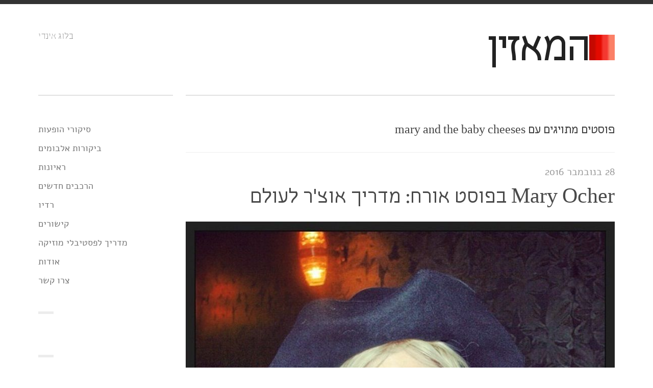

--- FILE ---
content_type: text/html; charset=utf-8
request_url: https://www.listener.co.il/posts/tag/mary-and-the-baby-cheeses/
body_size: 16414
content:
<!DOCTYPE html><html xmlns="https://www.w3.org/1999/xhtml" dir="rtl" lang="he-IL"><head><title>mary and the baby cheeses - המאזין - בלוג אינדי</title><meta http-equiv="Content-Type" content="text/html; charset=UTF-8"><meta name="viewport" content="width=device-width,initial-scale=1,maximum-scale=1"><meta name="google-site-verification" content="SBpfYd2bVlZFTR5uEoyJ8roecMkN_bLTpyqjJ2TH4xU"><meta property="fb:admins" content="298400039"><meta property="fb:app_id" content="1623923791186331"><link rel="alternate" type="application/rss+xml" title="המאזין RSS Feed" href="/feed/"><link rel="pingback" href="/xmlrpc.php"><link rel="stylesheet" href="/wp-content/cache/minify/43053.css" media="all"><meta name="robots" content="index, follow, max-image-preview:large, max-snippet:-1, max-video-preview:-1"><link rel="canonical" href="/posts/tag/mary-and-the-baby-cheeses/"><meta property="og:locale" content="he_IL"><meta property="og:type" content="article"><meta property="og:title" content="ארכיון mary and the baby cheeses | המאזין"><meta property="og:url" content="/posts/tag/mary-and-the-baby-cheeses/"><meta property="og:site_name" content="המאזין"><meta name="twitter:card" content="summary_large_image"><script type="application/ld+json" class="yoast-schema-graph">{"@context":"https://schema.org","@graph":[{"@type":"CollectionPage","@id":"/posts/tag/mary-and-the-baby-cheeses/","url":"/posts/tag/mary-and-the-baby-cheeses/","name":"ארכיון mary and the baby cheeses | המאזין","isPartOf":{"@id":"/#website"},"primaryImageOfPage":{"@id":"/posts/tag/mary-and-the-baby-cheeses/#primaryimage"},"image":{"@id":"/posts/tag/mary-and-the-baby-cheeses/#primaryimage"},"thumbnailUrl":"/wp-content/uploads/2016/11/mary-ocher.jpg","breadcrumb":{"@id":"/posts/tag/mary-and-the-baby-cheeses/#breadcrumb"},"inLanguage":"he-IL"},{"@type":"ImageObject","inLanguage":"he-IL","@id":"/posts/tag/mary-and-the-baby-cheeses/#primaryimage","url":"/wp-content/uploads/2016/11/mary-ocher.jpg","contentUrl":"/wp-content/uploads/2016/11/mary-ocher.jpg","width":850,"height":850},{"@type":"BreadcrumbList","@id":"/posts/tag/mary-and-the-baby-cheeses/#breadcrumb","itemListElement":[{"@type":"ListItem","position":1,"name":"דף הבית","item":"/"},{"@type":"ListItem","position":2,"name":"mary and the baby cheeses"}]},{"@type":"WebSite","@id":"/#website","url":"/","name":"המאזין","description":"בלוג אינדי","publisher":{"@id":"/#/schema/person/ba1b78e3ed726ded558718b4f813dcd1"},"potentialAction":[{"@type":"SearchAction","target":{"@type":"EntryPoint","urlTemplate":"/?s={search_term_string}"},"query-input":"required name=search_term_string"}],"inLanguage":"he-IL"},{"@type":["Person","Organization"],"@id":"/#/schema/person/ba1b78e3ed726ded558718b4f813dcd1","name":"עידו שחם","image":{"@type":"ImageObject","inLanguage":"he-IL","@id":"/#/schema/person/image/","url":"https://1.gravatar.com/avatar/a4e83c079cb9a50db074984364bf7f6f?s=96&d=mm&r=g","contentUrl":"https://1.gravatar.com/avatar/a4e83c079cb9a50db074984364bf7f6f?s=96&d=mm&r=g","caption":"עידו שחם"},"logo":{"@id":"/#/schema/person/image/"},"sameAs":[""]}]}</script><link rel="dns-prefetch" href="//www.googletagmanager.com"><link rel="dns-prefetch" href="//stats.wp.com"><link rel="dns-prefetch" href="//v0.wordpress.com"><link rel="dns-prefetch" href="//jetpack.wordpress.com"><link rel="dns-prefetch" href="//s0.wp.com"><link rel="dns-prefetch" href="//public-api.wordpress.com"><link rel="dns-prefetch" href="//0.gravatar.com"><link rel="dns-prefetch" href="//1.gravatar.com"><link rel="dns-prefetch" href="//2.gravatar.com"><link rel="alternate" type="application/rss+xml" title="המאזין &laquo; פיד‏" href="/feed/"><link rel="alternate" type="application/rss+xml" title="המאזין &laquo; פיד תגובות‏" href="/comments/feed/"><link rel="alternate" type="application/rss+xml" title="המאזין &laquo; פיד מהתגית mary and the baby cheeses" href="/posts/tag/mary-and-the-baby-cheeses/feed/"><script>window._wpemojiSettings={baseUrl:"https://s.w.org/images/core/emoji/15.0.3/72x72/",ext:".png",svgUrl:"https://s.w.org/images/core/emoji/15.0.3/svg/",svgExt:".svg",source:{concatemoji:"/wp-includes/js/wp-emoji-release.min.js?ver=6.5"}},function(o,n){var i,s,e;function c(e){try{var t={supportTests:e,timestamp:(new Date).valueOf()};sessionStorage.setItem(i,JSON.stringify(t))}catch(e){}}function p(e,t,n){e.clearRect(0,0,e.canvas.width,e.canvas.height),e.fillText(t,0,0);var t=new Uint32Array(e.getImageData(0,0,e.canvas.width,e.canvas.height).data),r=(e.clearRect(0,0,e.canvas.width,e.canvas.height),e.fillText(n,0,0),new Uint32Array(e.getImageData(0,0,e.canvas.width,e.canvas.height).data));return t.every(function(e,t){return e===r[t]})}function u(e,t,n){switch(t){case"flag":return!n(e,"🏳️‍⚧️","🏳️​⚧️")&&!n(e,"🇺🇳","🇺​🇳")&&!n(e,"🏴󠁧󠁢󠁥󠁮󠁧󠁿","🏴​󠁧​󠁢​󠁥​󠁮​󠁧​󠁿");case"emoji":return!n(e,"🐦‍⬛","🐦​⬛")}return!1}function f(e,t,n){var r=("undefined"!=typeof WorkerGlobalScope&&self instanceof WorkerGlobalScope?new OffscreenCanvas(300,150):o.createElement("canvas")).getContext("2d",{willReadFrequently:!0}),a=(r.textBaseline="top",r.font="600 32px Arial",{});return e.forEach(function(e){a[e]=t(r,e,n)}),a}function t(e){var t=o.createElement("script");t.src=e,t.defer=!0,o.head.appendChild(t)}"undefined"!=typeof Promise&&(i="wpEmojiSettingsSupports",s=["flag","emoji"],n.supports={everything:!0,everythingExceptFlag:!0},e=new Promise(function(e){o.addEventListener("DOMContentLoaded",e,{once:!0})}),new Promise(function(t){var n=function(){try{var e=JSON.parse(sessionStorage.getItem(i));if("object"==typeof e&&"number"==typeof e.timestamp&&(new Date).valueOf()<e.timestamp+604800&&"object"==typeof e.supportTests)return e.supportTests}catch(e){}return null}();if(!n){if("undefined"!=typeof Worker&&"undefined"!=typeof OffscreenCanvas&&"undefined"!=typeof URL&&URL.createObjectURL&&"undefined"!=typeof Blob)try{var e="postMessage("+f.toString()+"("+[JSON.stringify(s),u.toString(),p.toString()].join(",")+"));",r=new Blob([e],{type:"text/javascript"}),a=new Worker(URL.createObjectURL(r),{name:"wpTestEmojiSupports"});return void(a.onmessage=function(e){c(n=e.data),a.terminate(),t(n)})}catch(e){}c(n=f(s,u,p))}t(n)}).then(function(e){for(var t in e)n.supports[t]=e[t],n.supports.everything=n.supports.everything&&n.supports[t],"flag"!==t&&(n.supports.everythingExceptFlag=n.supports.everythingExceptFlag&&n.supports[t]);n.supports.everythingExceptFlag=n.supports.everythingExceptFlag&&!n.supports.flag,n.DOMReady=!1,n.readyCallback=function(){n.DOMReady=!0}}).then(function(){return e}).then(function(){var e;n.supports.everything||(n.readyCallback(),(e=n.source||{}).concatemoji?t(e.concatemoji):e.wpemoji&&e.twemoji&&(t(e.twemoji),t(e.wpemoji)))}))}((window,document),window._wpemojiSettings)</script><style id="wp-emoji-styles-inline-css">img.emoji,img.wp-smiley{display:inline!important;border:none!important;box-shadow:none!important;height:1em!important;width:1em!important;margin:0 .07em!important;vertical-align:-.1em!important;background:0 0!important;padding:0!important}</style><link rel="stylesheet" href="/wp-content/cache/minify/8efe2.css" media="all"><style id="wp-block-library-inline-css">.has-text-align-justify{text-align:justify}</style><link rel="stylesheet" href="/wp-content/cache/minify/d5ca8.css" media="all"><style id="jetpack-sharing-buttons-style-inline-css">.jetpack-sharing-buttons__services-list{display:flex;flex-direction:row;flex-wrap:wrap;gap:0;list-style-type:none;margin:5px;padding:0}.jetpack-sharing-buttons__services-list.has-small-icon-size{font-size:12px}.jetpack-sharing-buttons__services-list.has-normal-icon-size{font-size:16px}.jetpack-sharing-buttons__services-list.has-large-icon-size{font-size:24px}.jetpack-sharing-buttons__services-list.has-huge-icon-size{font-size:36px}@media print{.jetpack-sharing-buttons__services-list{display:none!important}}.editor-styles-wrapper .wp-block-jetpack-sharing-buttons{gap:0;padding-inline-start:0}ul.jetpack-sharing-buttons__services-list.has-background{padding:1.25em 2.375em}</style><style id="classic-theme-styles-inline-css">/*! This file is auto-generated */.wp-block-button__link{color:#fff;background-color:#32373c;border-radius:9999px;box-shadow:none;text-decoration:none;padding:calc(.667em + 2px) calc(1.333em + 2px);font-size:1.125em}.wp-block-file__button{background:#32373c;color:#fff;text-decoration:none}</style><style id="global-styles-inline-css">body{--wp--preset--color--black:#000;--wp--preset--color--cyan-bluish-gray:#abb8c3;--wp--preset--color--white:#fff;--wp--preset--color--pale-pink:#f78da7;--wp--preset--color--vivid-red:#cf2e2e;--wp--preset--color--luminous-vivid-orange:#ff6900;--wp--preset--color--luminous-vivid-amber:#fcb900;--wp--preset--color--light-green-cyan:#7bdcb5;--wp--preset--color--vivid-green-cyan:#00d084;--wp--preset--color--pale-cyan-blue:#8ed1fc;--wp--preset--color--vivid-cyan-blue:#0693e3;--wp--preset--color--vivid-purple:#9b51e0;--wp--preset--gradient--vivid-cyan-blue-to-vivid-purple:linear-gradient(135deg,rgba(6,147,227,1) 0%,rgb(155,81,224) 100%);--wp--preset--gradient--light-green-cyan-to-vivid-green-cyan:linear-gradient(135deg,rgb(122,220,180) 0%,rgb(0,208,130) 100%);--wp--preset--gradient--luminous-vivid-amber-to-luminous-vivid-orange:linear-gradient(135deg,rgba(252,185,0,1) 0%,rgba(255,105,0,1) 100%);--wp--preset--gradient--luminous-vivid-orange-to-vivid-red:linear-gradient(135deg,rgba(255,105,0,1) 0%,rgb(207,46,46) 100%);--wp--preset--gradient--very-light-gray-to-cyan-bluish-gray:linear-gradient(135deg,rgb(238,238,238) 0%,rgb(169,184,195) 100%);--wp--preset--gradient--cool-to-warm-spectrum:linear-gradient(135deg,rgb(74,234,220) 0%,rgb(151,120,209) 20%,rgb(207,42,186) 40%,rgb(238,44,130) 60%,rgb(251,105,98) 80%,rgb(254,248,76) 100%);--wp--preset--gradient--blush-light-purple:linear-gradient(135deg,rgb(255,206,236) 0%,rgb(152,150,240) 100%);--wp--preset--gradient--blush-bordeaux:linear-gradient(135deg,rgb(254,205,165) 0%,rgb(254,45,45) 50%,rgb(107,0,62) 100%);--wp--preset--gradient--luminous-dusk:linear-gradient(135deg,rgb(255,203,112) 0%,rgb(199,81,192) 50%,rgb(65,88,208) 100%);--wp--preset--gradient--pale-ocean:linear-gradient(135deg,rgb(255,245,203) 0%,rgb(182,227,212) 50%,rgb(51,167,181) 100%);--wp--preset--gradient--electric-grass:linear-gradient(135deg,rgb(202,248,128) 0%,rgb(113,206,126) 100%);--wp--preset--gradient--midnight:linear-gradient(135deg,rgb(2,3,129) 0%,rgb(40,116,252) 100%);--wp--preset--font-size--small:13px;--wp--preset--font-size--medium:20px;--wp--preset--font-size--large:36px;--wp--preset--font-size--x-large:42px;--wp--preset--spacing--20:0.44rem;--wp--preset--spacing--30:0.67rem;--wp--preset--spacing--40:1rem;--wp--preset--spacing--50:1.5rem;--wp--preset--spacing--60:2.25rem;--wp--preset--spacing--70:3.38rem;--wp--preset--spacing--80:5.06rem;--wp--preset--shadow--natural:6px 6px 9px rgba(0, 0, 0, 0.2);--wp--preset--shadow--deep:12px 12px 50px rgba(0, 0, 0, 0.4);--wp--preset--shadow--sharp:6px 6px 0px rgba(0, 0, 0, 0.2);--wp--preset--shadow--outlined:6px 6px 0px -3px rgba(255, 255, 255, 1),6px 6px rgba(0, 0, 0, 1);--wp--preset--shadow--crisp:6px 6px 0px rgba(0, 0, 0, 1)}:where(.is-layout-flex){gap:.5em}:where(.is-layout-grid){gap:.5em}body .is-layout-flow>.alignleft{float:left;margin-inline-start:0;margin-inline-end:2em}body .is-layout-flow>.alignright{float:right;margin-inline-start:2em;margin-inline-end:0}body .is-layout-flow>.aligncenter{margin-left:auto!important;margin-right:auto!important}body .is-layout-constrained>.alignleft{float:left;margin-inline-start:0;margin-inline-end:2em}body .is-layout-constrained>.alignright{float:right;margin-inline-start:2em;margin-inline-end:0}body .is-layout-constrained>.aligncenter{margin-left:auto!important;margin-right:auto!important}body .is-layout-constrained>:where(:not(.alignleft):not(.alignright):not(.alignfull)){max-width:var(--wp--style--global--content-size);margin-left:auto!important;margin-right:auto!important}body .is-layout-constrained>.alignwide{max-width:var(--wp--style--global--wide-size)}body .is-layout-flex{display:flex}body .is-layout-flex{flex-wrap:wrap;align-items:center}body .is-layout-flex>*{margin:0}body .is-layout-grid{display:grid}body .is-layout-grid>*{margin:0}:where(.wp-block-columns.is-layout-flex){gap:2em}:where(.wp-block-columns.is-layout-grid){gap:2em}:where(.wp-block-post-template.is-layout-flex){gap:1.25em}:where(.wp-block-post-template.is-layout-grid){gap:1.25em}.has-black-color{color:var(--wp--preset--color--black)!important}.has-cyan-bluish-gray-color{color:var(--wp--preset--color--cyan-bluish-gray)!important}.has-white-color{color:var(--wp--preset--color--white)!important}.has-pale-pink-color{color:var(--wp--preset--color--pale-pink)!important}.has-vivid-red-color{color:var(--wp--preset--color--vivid-red)!important}.has-luminous-vivid-orange-color{color:var(--wp--preset--color--luminous-vivid-orange)!important}.has-luminous-vivid-amber-color{color:var(--wp--preset--color--luminous-vivid-amber)!important}.has-light-green-cyan-color{color:var(--wp--preset--color--light-green-cyan)!important}.has-vivid-green-cyan-color{color:var(--wp--preset--color--vivid-green-cyan)!important}.has-pale-cyan-blue-color{color:var(--wp--preset--color--pale-cyan-blue)!important}.has-vivid-cyan-blue-color{color:var(--wp--preset--color--vivid-cyan-blue)!important}.has-vivid-purple-color{color:var(--wp--preset--color--vivid-purple)!important}.has-black-background-color{background-color:var(--wp--preset--color--black)!important}.has-cyan-bluish-gray-background-color{background-color:var(--wp--preset--color--cyan-bluish-gray)!important}.has-white-background-color{background-color:var(--wp--preset--color--white)!important}.has-pale-pink-background-color{background-color:var(--wp--preset--color--pale-pink)!important}.has-vivid-red-background-color{background-color:var(--wp--preset--color--vivid-red)!important}.has-luminous-vivid-orange-background-color{background-color:var(--wp--preset--color--luminous-vivid-orange)!important}.has-luminous-vivid-amber-background-color{background-color:var(--wp--preset--color--luminous-vivid-amber)!important}.has-light-green-cyan-background-color{background-color:var(--wp--preset--color--light-green-cyan)!important}.has-vivid-green-cyan-background-color{background-color:var(--wp--preset--color--vivid-green-cyan)!important}.has-pale-cyan-blue-background-color{background-color:var(--wp--preset--color--pale-cyan-blue)!important}.has-vivid-cyan-blue-background-color{background-color:var(--wp--preset--color--vivid-cyan-blue)!important}.has-vivid-purple-background-color{background-color:var(--wp--preset--color--vivid-purple)!important}.has-black-border-color{border-color:var(--wp--preset--color--black)!important}.has-cyan-bluish-gray-border-color{border-color:var(--wp--preset--color--cyan-bluish-gray)!important}.has-white-border-color{border-color:var(--wp--preset--color--white)!important}.has-pale-pink-border-color{border-color:var(--wp--preset--color--pale-pink)!important}.has-vivid-red-border-color{border-color:var(--wp--preset--color--vivid-red)!important}.has-luminous-vivid-orange-border-color{border-color:var(--wp--preset--color--luminous-vivid-orange)!important}.has-luminous-vivid-amber-border-color{border-color:var(--wp--preset--color--luminous-vivid-amber)!important}.has-light-green-cyan-border-color{border-color:var(--wp--preset--color--light-green-cyan)!important}.has-vivid-green-cyan-border-color{border-color:var(--wp--preset--color--vivid-green-cyan)!important}.has-pale-cyan-blue-border-color{border-color:var(--wp--preset--color--pale-cyan-blue)!important}.has-vivid-cyan-blue-border-color{border-color:var(--wp--preset--color--vivid-cyan-blue)!important}.has-vivid-purple-border-color{border-color:var(--wp--preset--color--vivid-purple)!important}.has-vivid-cyan-blue-to-vivid-purple-gradient-background{background:var(--wp--preset--gradient--vivid-cyan-blue-to-vivid-purple)!important}.has-light-green-cyan-to-vivid-green-cyan-gradient-background{background:var(--wp--preset--gradient--light-green-cyan-to-vivid-green-cyan)!important}.has-luminous-vivid-amber-to-luminous-vivid-orange-gradient-background{background:var(--wp--preset--gradient--luminous-vivid-amber-to-luminous-vivid-orange)!important}.has-luminous-vivid-orange-to-vivid-red-gradient-background{background:var(--wp--preset--gradient--luminous-vivid-orange-to-vivid-red)!important}.has-very-light-gray-to-cyan-bluish-gray-gradient-background{background:var(--wp--preset--gradient--very-light-gray-to-cyan-bluish-gray)!important}.has-cool-to-warm-spectrum-gradient-background{background:var(--wp--preset--gradient--cool-to-warm-spectrum)!important}.has-blush-light-purple-gradient-background{background:var(--wp--preset--gradient--blush-light-purple)!important}.has-blush-bordeaux-gradient-background{background:var(--wp--preset--gradient--blush-bordeaux)!important}.has-luminous-dusk-gradient-background{background:var(--wp--preset--gradient--luminous-dusk)!important}.has-pale-ocean-gradient-background{background:var(--wp--preset--gradient--pale-ocean)!important}.has-electric-grass-gradient-background{background:var(--wp--preset--gradient--electric-grass)!important}.has-midnight-gradient-background{background:var(--wp--preset--gradient--midnight)!important}.has-small-font-size{font-size:var(--wp--preset--font-size--small)!important}.has-medium-font-size{font-size:var(--wp--preset--font-size--medium)!important}.has-large-font-size{font-size:var(--wp--preset--font-size--large)!important}.has-x-large-font-size{font-size:var(--wp--preset--font-size--x-large)!important}.wp-block-navigation a:where(:not(.wp-element-button)){color:inherit}:where(.wp-block-post-template.is-layout-flex){gap:1.25em}:where(.wp-block-post-template.is-layout-grid){gap:1.25em}:where(.wp-block-columns.is-layout-flex){gap:2em}:where(.wp-block-columns.is-layout-grid){gap:2em}.wp-block-pullquote{font-size:1.5em;line-height:1.6}</style><link rel="stylesheet" href="/wp-content/cache/minify/ef1e1.css" media="all"><script src="https://code.jquery.com/jquery-3.7.1.min.js" integrity="sha256-/JqT3SQfawRcv/BIHPThkBvs0OEvtFFmqPF/lYI/Cxo=" crossorigin="anonymous"></script><script src="/wp-content/cache/minify/4ad4d.js"></script><script src="https://www.googletagmanager.com/gtag/js?id=GT-WPDXRX8" id="google_gtagjs-js" async></script><script id="google_gtagjs-js-after">function gtag(){dataLayer.push(arguments)}window.dataLayer=window.dataLayer||[],gtag("set","linker",{domains:["www.listener.co.il"]}),gtag("js",new Date),gtag("set","developer_id.dZTNiMT",!0),gtag("config","GT-WPDXRX8")</script><link rel="https://api.w.org/" href="/wp-json/"><link rel="alternate" type="application/json" href="/wp-json/wp/v2/tags/1365"><link rel="EditURI" type="application/rsd+xml" title="RSD" href="/xmlrpc.php?rsd"><meta name="generator" content="WordPress 6.5"><meta name="generator" content="Site Kit by Google 1.123.1"><script>window._wp_rp_static_base_url="https://wprp.zemanta.com/static/",window._wp_rp_wp_ajax_url="/wp-admin/admin-ajax.php",window._wp_rp_plugin_version="3.6.4",window._wp_rp_post_id="6982",window._wp_rp_num_rel_posts="3",window._wp_rp_thumbnails=!0,window._wp_rp_post_title="Mary+Ocher+%D7%91%D7%A4%D7%95%D7%A1%D7%98+%D7%90%D7%95%D7%A8%D7%97%3A+%D7%9E%D7%93%D7%A8%D7%99%D7%9A+%D7%90%D7%95%D7%A6%27%D7%A8+%D7%9C%D7%A2%D7%95%D7%9C%D7%9D",window._wp_rp_post_tags=["%3F%3F%3F%3F+%3F%3F%3F%3F","mary+ocher","%3F%3F%3F%3F+%3F%3F%3F%27%3F","mary+and+the+baby+cheeses","%3F%3F%3F%3F","400","a","312","chees","babi","mari","2007"],window._wp_rp_promoted_content=!0</script><style>.related_post_title{text-align:right}</style><style>img#wpstats{display:none}</style><style>.more-link:hover,.post-tags a:hover,button:hover,input[type=submit]:hover,span.reply-to a:hover{background-color:#f3352d}.entry-meta .icy-meta-data a:hover,.navigation-posts a:hover,.widget a:hover,a,a:hover,footer .copyright a:hover,nav ul a:hover,nav ul li.current-cat a,nav ul li.current-menu-item a,nav ul li.current_page_item a{color:#f3352d}</style><link rel="shortcut icon" href="/wp-content/uploads/2013/03/favicon.png"><style id="wp-custom-css">#wpstats{display:none}</style><!--[if lt IE 9]> <script src=http://html5shim.googlecode.com/svn/trunk/html5.js></script> <![endif]--><!--[if lt IE 9]> <script src=http://css3-mediaqueries-js.googlecode.com/svn/trunk/css3-mediaqueries.js></script> <![endif]--></head><body class="rtl archive tag tag-mary-and-the-baby-cheeses tag-1365 body-content unknown sidebar-right"><div class="icy-menu-trigger-wrapper"><a href="#" class="icy-menu-trigger"><i class="icon-reorder"></i></a></div><div id="wrapper" class="row-fluid"><header class="header container clearfix"><div class="logo span9"><a href="/"><img loading="lazy" src="/wp-content/uploads/2013/03/logo.png" alt="המאזין" title="המאזין"></a><a href="/">המאזין</a></div><div class="site-description span3"><h2>בלוג אינדי</h2><div class="google-translate"></div></div></header><div class="container background row-fluid main-container"><section class="main-content span9"><h3 class="page-title"><span class="the-page-title">פוסטים מתויגים עם mary and the baby cheeses</span></h3><ul class="posts-list"><li class="post-6982 post type-post status-publish format-standard has-post-thumbnail hentry category-1 tag-mary-and-the-baby-cheeses tag-mary-ocher tag-1364 tag-162" id="post-6982"><div class="entry-content span12"><div class="entry-meta-top"><h4 class="date-of-post">28 בנובמבר 2016</h4></div><h1 class="entry-title span12"><a href="/posts/mary-ocher-world-guide/" rel="bookmark" title="לינק לMary Ocher בפוסט אורח: מדריך אוצ'ר&nbsp;לעולם">Mary Ocher בפוסט אורח: מדריך אוצ'ר&nbsp;לעולם</a></h1><div class="post-media wp-caption"><a title="לינק לMary Ocher בפוסט אורח: מדריך אוצ'ר&nbsp;לעולם" href="/posts/mary-ocher-world-guide/"><img loading="lazy" width="850" height="850" src="/wp-content/uploads/2016/11/mary-ocher.jpg" class="attachment-thumbnail-large size-thumbnail-large wp-post-image" alt decoding="async" fetchpriority="high" srcset="/wp-content/uploads/2016/11/mary-ocher.jpg 850w, /wp-content/uploads/2016/11/mary-ocher-150x150.jpg 150w, /wp-content/uploads/2016/11/mary-ocher-300x300.jpg 300w, /wp-content/uploads/2016/11/mary-ocher-768x768.jpg 768w, /wp-content/uploads/2016/11/mary-ocher-75x75.jpg 75w" sizes="(max-width: 850px) 100vw, 850px"></a></div><div class="the-content"><p><strong><a href="https://www.facebook.com/MaryOcherMusic/?fref=ts">מרי אוצ'ר</a> תמיד היתה דמות אניגמטית בסצנת האינדי הישראלית. שמעתי עליה בזכות הלהקה עם השם הגאוני Mary And The Baby Cheeses שעשו מוזיקה אקלקטית ועקמומית ברוח שנות האלפיים. אך מרי עברה לברלין ב-2007, יצאה לקריירת סולו, והספיקה להוציא ארבעה אלבומים (החמישי בדרך) ולהופיע ברחבי תבל. ביום שבת ה-3.12 היא תחזור לתל אביב עם <a href="https://www.facebook.com/events/1772723309645027/">הופעה חינמית באוגנדה</a>, ולכבוד המאורע הזמנו אותה לספר על העולם דרך המשקפיים שלה.</strong></p><p><span class="embed-youtube" style="text-align:center;display:block"><iframe loading="lazy" class="youtube-player" width="900" height="507" src="https://www.youtube.com/embed/gz8-vdOHEAc?version=3&#038;rel=1&#038;showsearch=0&#038;showinfo=1&#038;iv_load_policy=1&#038;fs=1&#038;hl=he-IL&#038;autohide=2&#038;wmode=transparent" allowfullscreen="true" style="border:0" sandbox="allow-scripts allow-same-origin allow-popups allow-presentation allow-popups-to-escape-sandbox"></iframe></span></p><p><span style="font-weight:400">תל אביב היתה בית מגיל ארבע ועד עשרים. ראיתי את הניינטיז ומחצית מהנוטיז חולפים דרך חלונות הראווה של דיזנגוף סנטר, והיום יותר מאי פעם אני מרגישה כמו תיירת בעודי קופצת לביקור. תמיד ידעתי שלא אוכל להישאר. אך לא ידעתי כמה פשוט זה יהיה, במבט חטוף לאחור. עזבתי בהיעדר אמצעים מוחלט ועם ידיעה מעבר לכל ספק שזה הדבר הנכון לעשות. במהלך השנים האחרונות הופעתי בארבע יבשות, אבל לא חזרתי להופיע בישראל. ודומה שהצביון המוזיקלי השתנה לחלוטין: לוקיישנים חדשים, חנויות תקליטים טריות, אני סקרנית לראות מי הקהל, מה הם עושים במשך היום, איך הם משלמים שכר דירה? וכן, להימנע מויכוחים פוליטיים. </span><span style="font-weight:400"><br></span><span style="font-weight:400"><br></span><span style="font-weight:400">פרט ללטיפת האגו המסיבית שנגינה בפני קהל תספק, ההיבט הסוצילאי המצוי בשפע, הכרוך בנסיעות ממקום למקום, הוא שעשה את אורך החיים הזה לחלוטין מדבק. כשאני לא מופיעה/נוסעת ממקום למקום אני מטפסת על הקירות בציפייה לנסיעה הבאה. שום דבר לא ישתווה לביקור ראשון בארץ חדשה. ולמרות שטכנית זו לא בדיוק ארץ, לפני כמה ימים קראתי על אנטרקטיקה, או הקוטב הדרומי, כמות ראויה למדי של פינגווינים וראויה פחות של בני אדם, בכל אופן, ממשלת ארצות הברית מציעה תכנית מימון לאמנים שתקפיץ אתכם מאמריקה הצפונית לקוטב. דיל די משתלם.</span><span style="font-weight:400"><br></span><span style="font-weight:400"><br></span><span style="font-weight:400">הרי סיכום מופרך של קפיצות פזיזות ממקום למקום:</span><span style="font-weight:400"><br></span><span style="font-weight:400"><br></span><b>סין</b></p><p><span style="font-weight:400">במהלך סיבוב הופעות בדרום-מזרח אסיה קפצתי לגיחה של 48 שעות בשאנגחאי. שבועות מספר מראש התבקשתי לשלוח את רשימת השירים והליריקס למשרד התרבות (נדמה לי שכך היה מכונה). הפרומוטר (האמריקאי) הבטיח שאין סיבה לדאוג, הם לא מקפידים על ליריקס "בעייתים" באנגלית. ובכל זאת, כמה מהשורות מתוך "דה סאונד אוף וור" לא נתנו לי מנוחה, חרדה מפני שאילו איזכורים אנטי-לאומניים ואנטי-מיליטריסטיים עלולים להצטייר בנוסף כאנטי-סיניים. אך לא שמעתי מהם ולו ציוץ. ההופעה התקיימה כמתוכנן וללא בעיות, למרות שנאלצתי לקפוץ למונית משדה התעופה לסאונדצ'ק חפוז. המופע הפותח היה צמד מונגולי מסורתי, עם שירת גרון ונגינה במורין חור (הדומה לכינור, לו כינור היה מרובע). במועדון לילה מערבי הקונטקסט נראה היה קלוש לחלוטין, מה שהוסיף לערב אפיל מסוים של מסתורין.</span></p><p><span style="font-weight:400">הידעתם? שמונגולית נכתבת באלפבית קירילי?</span></p><div id="attachment_6995" style="width:1360px" class="wp-caption alignnone"><img loading="lazy" decoding="async" aria-describedby="caption-attachment-6995" class="size-full wp-image-6995" src="/wp-content/uploads/2016/11/mary-ocher-china.jpg" alt="שאנגחאי: ארנקים מקוריים בשוק" width="1350" height="1196" srcset="/wp-content/uploads/2016/11/mary-ocher-china.jpg 1350w, /wp-content/uploads/2016/11/mary-ocher-china-300x266.jpg 300w, /wp-content/uploads/2016/11/mary-ocher-china-768x680.jpg 768w, /wp-content/uploads/2016/11/mary-ocher-china-1024x907.jpg 1024w" sizes="(max-width: 1350px) 100vw, 1350px"><p id="caption-attachment-6995" class="wp-caption-text">שאנגחאי: ארנקים מקוריים בשוק</p></div><p><span style="font-weight:400"><br></span><span style="font-weight:400"><br></span><b>ארה"ב</b></p><p><span style="font-weight:400">ארצות הברית תזדקק יתכן לפרק שלם, לא רק משום שהיא ענקית, אלא משום שביליתי בה כמה וכמה חודשים של נסיעות ארוכות מדי יום. אני בטוחה שראיתי יותר אמריקה מאמריקאי ממוצא. ומעולם לא נתקלתי באנדרגאראונד יותר אידיאליסטי ומסור. בכל עיירה קטנה לפחות קבוצת צעירים נרגשים אחת מארגנת הופעות במוסכים, פיצריות, חנויות יד שניה, ספריות וכל חלל נגיש. הרגישות לאפליה על רקע גיל או ניידות בסצנות הדי.איי.ויי השונות אינה דומה לשום דבר אחר שאי פעם ראיתי. תחושת הקהילה, העזרה ההדדית, היא ההפך המוחלט מאירופה, בה אזרח ממוצע יעדיף לסמוך על הרשויות, בארה"ב ההטבות הסוציאליות כל כך מועטות, שמוטב להתייחס לשכן טוב מאוד.</span></p><p><span style="font-weight:400">בשלב מסוים תכננו לעבור לקליפורניה, אותה אני לא מחבבת במיוחד, אבל בעלי, אמן קאסטמייזינג היה מהופנט לחלוטין, וכל ביקור היה מסב תחושה נעימה של פמילייריות עם קהילת אספני האופנועים ומכוניות הוינטאג' (שלא לדבר על חברי כנופיות, שאפילו איתם היה מתיידד). בכל אופן, האמריקה הגדולה שהכרנו מהוליווד, היא אך זקיק קטן ממדינה ענקית שהעוני והעליבות שלה לא יודעת גבול. לא ראיתי עוני דומה בשום מדינה המכונה מדינת עולם ראשון. בתי פחונים, ערימות אשפה, המונים מחכים בצמתים בין עירוניים, מבקשים שטר כדי לקנות ביג מק, ולו תנסה להציע להם פרי או סנדביץ', הם ינחרו בבוז.</span></p><p><span style="font-weight:400">הידעתם?</span> <span style="font-weight:400">שנכון ל-2014, בשבע מדינות בארה”ב אתאיסט לא יכול לרוץ בבחירות המקומיות? </span><span style="font-weight:400">בהן ארקנסו, מיסיסיפי, צפון ודרום קרוליינה, טנסי, טקסס ומרילנד (מרילנד!? יאפ!)!</span></p><div id="attachment_6983" style="width:610px" class="wp-caption alignnone"><img loading="lazy" loading="lazy" decoding="async" aria-describedby="caption-attachment-6983" class="size-full wp-image-6983" src="/wp-content/uploads/2016/11/USA.jpg" alt="אוצ'ר במשחק &quot;Jeopardy!&quot; אלקטרוני" width="600" height="450" srcset="/wp-content/uploads/2016/11/USA.jpg 600w, /wp-content/uploads/2016/11/USA-300x225.jpg 300w" sizes="(max-width: 600px) 100vw, 600px"><p id="caption-attachment-6983" class="wp-caption-text">ארה"ב: משחק "Jeopardy!" אלקטרוני</p></div><p><span style="font-weight:400"><br></span><span style="font-weight:400"><br></span><b>סינגפור</b><b><br></b></p><p><span style="font-weight:400">נכון להיום ביקרתי בסינגפור פעמיים, פעם אחת לגיחה לילית בין טיסות ופעם נוספת להופעה. בביקור הראשון מצאתי עיר ריקה לחלוטין, עם נמל עצום ושקט, חנויות סגורות וכמות זעומה של נפשות חיות למחצה ישובות בכיסאות פלסטיק לרגלי בנייני קומות מרובעים. בביקור השני, מלווה בפרומוטרית ממוצא סיני-אוסטרלי ובפרובקטור הסימפאטי </span><a href="https://www.youtube.com/watch?v=rT75jUEUoO0&amp;list=RDrT75jUEUoO0"><span style="font-weight:400">קירין ג'יי קלינאן</span></a><span style="font-weight:400">, אותו חיממתי בערב, העיר התגלתה כקפסולה עתידנית עם אוכלוסיה מעורבת של סינים, הודים, אינדו-מלאיים והרבה מאוד בנקאים לבנים דוברי אנגלית. קירין רכש תלבושת הודית מסורתית שלמה בליטל אינדיה, והמשכנו למקדש הינדי בו נערך טקס המלווה בתופים ושירת ילדות כבנות עשר. לא טעמתי דוריאן באף אחד מהביקורים, השמועה אומרת שהפרי המשונה מריח ככפות רגליים לא מאוד טריות.</span></p><p><span style="font-weight:400">הידעתם?</span> <span style="font-weight:400">שבסינגפור לעיסת מסטיק אסורה בהחלט משנת 2004? יריקת מסטיק מלווה בקנס של $700?</span></p><div id="attachment_6984" style="width:650px" class="wp-caption alignnone"><img loading="lazy" loading="lazy" decoding="async" aria-describedby="caption-attachment-6984" class="size-full wp-image-6984" src="/wp-content/uploads/2016/11/singapore-kirin-j-callinan-and-i-shopping-at-the-indian-store.jpg" alt="קניות בסינגפור עם אוצ'ר וקירין" width="640" height="640" srcset="/wp-content/uploads/2016/11/singapore-kirin-j-callinan-and-i-shopping-at-the-indian-store.jpg 640w, /wp-content/uploads/2016/11/singapore-kirin-j-callinan-and-i-shopping-at-the-indian-store-150x150.jpg 150w, /wp-content/uploads/2016/11/singapore-kirin-j-callinan-and-i-shopping-at-the-indian-store-300x300.jpg 300w, /wp-content/uploads/2016/11/singapore-kirin-j-callinan-and-i-shopping-at-the-indian-store-75x75.jpg 75w" sizes="(max-width: 640px) 100vw, 640px"><p id="caption-attachment-6984" class="wp-caption-text">סינגפור: קניות עם אוצ'ר וקירין</p></div><p><b>רוסיה</b><b><br></b></p><p><span style="font-weight:400">גדלתי בוואקום בין תרבות אחת לאחרת, מוסקבה היתה מקום זר בשבילי לא פחות מלונדון, או ריגה לצורך העניין. העיר שהכרתי בביקורים חוזרים היתה שיעור מזורז בסוציולוגיה של אירופה המזרחית. מלאה בבוז כלפי עברה הקומוניסטי (ששש!) וקנאה מהולה באהדה כלפי המערב, המספק פראדה, גוצ'י ומקדונלדס לכל דורש. ולמרות כל הסדקים שראיתי, התקשורת הרוסית, הפרומוטרים והקהל מתייחסים אליי כאל אחת מהם, נציגת חוץ או כדומה. האם זו גאווה לאומית? תחושה משונה שלעולם לא אוכל להבין.</span><b><br></b></p><p><span style="font-weight:400">וכך בין פערים כלכליים עצומים, הייפר-קפיטליזם מטורף, פחד מפני הומוסקסואליות ופמיניזם, מצאתי תמיכה במקום מאוד מפתיע. עד 2010 לא הכרתי להקות רוסיות, פרט ללהקות קאלט מסוימות מהאייטיז וויסוצקי. בשנים האחרונות, בעזרת האינטרנט ופופולריות לייבלים קטנים שמפיצים בעיקר קלטות, הכרתי כמה הרכבים, שעם חלקם חלקנו במה בשנים האחרונות. עם </span><a href="https://www.youtube.com/watch?v=Z5e1SgLEiz8"><span style="font-weight:400">אייז'ן וימן און דה טלפון</span></a><span style="font-weight:400"> אפילו הקלטנו שיר ביחד, באחד ממגדלי האימה הסוציאליסטים בפרברים.. </span><b><br></b></p><p><span style="font-weight:400">הידעתם? ב-2013 פוטין תמך בחוק האוסר לספר לילדים על קיומם של גייז, יאפ. </span><b><br></b><b></b></p><div id="attachment_6985" style="width:730px" class="wp-caption alignnone"><img loading="lazy" loading="lazy" decoding="async" aria-describedby="caption-attachment-6985" class="size-full wp-image-6985" src="/wp-content/uploads/2016/11/moscow-with-asian-women-on-the-telephone.jpg" alt="מוסקבה עם ההרכב Asian Women on the Telephone" width="720" height="609" srcset="/wp-content/uploads/2016/11/moscow-with-asian-women-on-the-telephone.jpg 720w, /wp-content/uploads/2016/11/moscow-with-asian-women-on-the-telephone-300x254.jpg 300w" sizes="(max-width: 720px) 100vw, 720px"><p id="caption-attachment-6985" class="wp-caption-text">מוסקבה: אוצ'ר עם ההרכב Asian Women on the Telephone</p></div><p><b>צרפת</b><b><br></b></p><p><span style="font-weight:400">אני מאוד אוהבת לשוטט ברחובות פריז הריקים באמצע הלילה. גם בבלוויל, גם אם מטונף ומסריח ויתכן מאוד שאיזשהו טיפוס ינסה את מזלו בהטרדה. חיפשתי את סיפורה של </span><a href="https://www.youtube.com/watch?v=QEDDK0XLGfw"><span style="font-weight:400">ליזי מרסייר דקלו</span></a><span style="font-weight:400"> בסמטאות, אבל אף אחד לא זוכר. מספר הפעמים שהוטסתי לנגן במסיבות גייז טרנדיות בשביל טיפוסים קוסמופוליטיים משעשעים, מכפה על גסות הרוח שלא קיימת בשום מקום אחר (פרט לפתיחת העונה בלוונברוי, משכן האמנות בציריך, אולי), אפילו כמעט על הפעם שכל הכסף שלי נגנב מהבק-סטייג', והפרומוטר אמר "מה חשבת - זאת פריז!" ואף אחד אפילו לא התנצל. וכל העובדים המרושעים של חנות הספרים הכי יקרה, כלומר, טובה, בעולם, שייקספיר אנד קומפני. </span><span style="font-weight:400"><br></span></p><p><span style="font-weight:400">הידעתם? כל רכבת שצריכה להגיע לכל מקום שהוא בצרפת חייבת לעבור דרך פריז, או לפחות כך זה מרגיש. </span><b><br></b><b><br></b><b>וייטנאם</b></p><p><span style="font-weight:400">לו אמא ואבא ראו את האנוי ב-2015, עיניהם היו חשכות. דגלים אדומים עליזים, כרזות פרופגנדה. וכמות מגונה לחלוטין של מבקרים אירופאים ואוסטרליים. הלוקיישן עצמו, שאירח באותה השנה אינספור הרכבים ודיג'ייז "מהמערב", </span><a href="http://www.awesometapes.com/"><span style="font-weight:400">אוסם טייפס פרום אפריקה</span></a><span style="font-weight:400"> למשל, מנוהל על ידי צמד בריטים. דומה שרוב הפרומוטרים במזרח אסיה הם אנשי תעשייה אנגלים שמאסו במזג האוויר האנגלי. הייתי מעט מאוכזבת לגלות כל כך הרבה פרצופים לבנים בקהל, בחורה גרמניה אחת אפילו הזכירה לי אחר כך בנירנברג את "ההופעה ההיא בהאנוי". </span><b><br></b></p><p><span style="font-weight:400">הידעתם? קפה עם ביצה מוקצפת הוא מעין ואריאציה מקומית לעוגה נוזלית מתוקה להחריד. אפשר לסמן וי.</span></p><div id="attachment_6990" style="width:1034px" class="wp-caption alignnone"><img loading="lazy" loading="lazy" decoding="async" aria-describedby="caption-attachment-6990" class="size-full wp-image-6990" src="/wp-content/uploads/2016/11/the-real-dong-xuan-market-hanoi-red-flag-Medium.jpg" alt="שוק דונג חוואן המקורי בהאנוי, וייטנאם" width="1024" height="768" srcset="/wp-content/uploads/2016/11/the-real-dong-xuan-market-hanoi-red-flag-Medium.jpg 1024w, /wp-content/uploads/2016/11/the-real-dong-xuan-market-hanoi-red-flag-Medium-300x225.jpg 300w, /wp-content/uploads/2016/11/the-real-dong-xuan-market-hanoi-red-flag-Medium-768x576.jpg 768w" sizes="(max-width: 1024px) 100vw, 1024px"><p id="caption-attachment-6990" class="wp-caption-text">וויטנאם: דונג שוואן מרקט המקורי בהאנוי</p></div><p><b>איסלנד</b></p><p><span style="font-weight:400">חברים יקרים, רייקוייק, בירת איסלנד מאכלסת כשליש מאוכלוסית תל אביב, ועם זאת, חנות תקליטים שלמה ובת שתי קומות מייצגת אך ורק מוזיקה מקומית. ביקרתי באיסלנד בקיץ, מה שאומר שהלילה היה בהיר והדיג'יי סט שהסתיים בארבע בבוקר הרגיש כאילו נגמר אך באמצע היום. ההופעה החיה התחילה ונגמרה בשעה סבירה לחלוטין.</span> <span style="font-weight:400">וכמעט כל בנאדם שפגשתי מנגן מוזיקה, מכיר אחד את השני ומנגן בפסטיבל איירווייז.</span> <a href="https://www.youtube.com/watch?v=0ovAuAPdMbA"><span style="font-weight:400">דיג'יי פלוגוול אוג גיימסקיפ</span></a><span style="font-weight:400">, שהכרתי עוד קודם לכך, איננה בדיוק דיג'יי, היא טיפוס צבעוני וקופצני עם מוזיקה משונה מאוד ומבדרת. שלמרבה הצער הליריקס שלה הם לחלוטין באיסלנדית.</span></p><p><span style="font-weight:400">הידעתם? כמעט ואין צמחים באיסלנד, האדמה וולקאנית.</span></p><div id="attachment_6986" style="width:730px" class="wp-caption alignnone"><img loading="lazy" loading="lazy" decoding="async" aria-describedby="caption-attachment-6986" class="size-full wp-image-6986" src="/wp-content/uploads/2016/11/reykajvik-mengi-2015.jpg" alt="אוצ'ר ברייקיאוויק" width="720" height="720" srcset="/wp-content/uploads/2016/11/reykajvik-mengi-2015.jpg 720w, /wp-content/uploads/2016/11/reykajvik-mengi-2015-150x150.jpg 150w, /wp-content/uploads/2016/11/reykajvik-mengi-2015-300x300.jpg 300w, /wp-content/uploads/2016/11/reykajvik-mengi-2015-75x75.jpg 75w" sizes="(max-width: 720px) 100vw, 720px"><p id="caption-attachment-6986" class="wp-caption-text">איסלנד: אוצ'ר בהופעה ברייקיאוויק</p></div><p><b>גרמניה</b><b><br></b></p><p><span style="font-weight:400">ברלין שלמדתי להכיר בשנים הראשונות איננה, כפי שאני בטוחה שברלין שהכירו אלה שהגיעו אך חמש שנים לפניי כבר הייתה בר מינן. המקום הראשון שגרתי בו היה האוספרוג'רט שפונה שנתיים לאחר מכן בברוטליות משטרתית. גן עדן של חיי קהילה, הקהילה הספציפית הזאת היתה רחוקה מהאוטופיה שדמיינו, אבל אני עדיין גרה בקהילה ענקית ונהדרת, אחרי שנים ארוכות, ואפילו לא דמיינתי שמקומות כאלה יכולים להתקיים. התקשורת הגרמנית אוהבת ישראלים ובמשך כמה שנים כל ראיון שני שיזמו הכיל את השאלה "אז מה, היית צריכה ללכת לצבא וכל זה?". התחלתי להתעקש לא לכתוב איפה נולדתי ואיפה גדלתי בפרס ריליסים. זה התחיל להרגיש כאילו המקומות האלה הם הסיבה בגללה עיתונאי רוצה להפגש. שתי מדינות די שנויות במחלוקת. באופן כללי, ישראל מוגנת בשכבות של קומפלקס אשמה ואני רוצה להאמין שהאלבום הראשון שלי "שירי מלחמה" לא מצא חן כל כך בעיניי התקשורת עם העיסוק שלו ב-, ובכן, לאומניות, מיליטרזים וכל מה שגדלתי איתו בגלל הישראליות המרומזת והאובססיה הגרמנית איתה.</span><span style="font-weight:400"><br></span></p><p><span style="font-weight:400">כשנה או שנתיים אחרי האלבום ההוא, הוזמנתי לסיבוב הופעות עם</span> <span style="font-weight:400">סיבילה ברג, אותה כולם מכירים בגרמניה - בעלת טור מגה-פופולרי בשפיגל וכל ספר שהיא כותבת יושב בטופ 10 במשך חודשים. היא גם מיודדת עם</span> <span style="font-weight:400">טיל לינדמן מראמשטיין ומסיבה כלשהי החליטה ללהק אותי בתור הדמות המיוסרת שבמרכז ספרה האחרון: "תודה רבה על החיים האלה" (בתרגום גס שלי), חוויה מאוד משונה, להיות חלק מפמלייה שלמה ובעצם להיות עצמי, אבל בקונטקסט הספציפי בו בעת לגלם דמות שהיא מישהו אחר. ולנגן את החומרים שלי, בתוך הקונטקסט של הדמות והסיפור שלה. הקלטתי בוטלג חביב של הקטע עם רביעיית המיתרים שהוצמדה אליי להופעות.</span></p><p><span style="font-weight:400">הידעתם? במרצאן, שכונת פעולים במזרח ברלין, קיים שוק וייטנאמי המכונה דונג שואן מרקט, הוא מכונה כך על שם השוק הישן במרכז האנוי, שלא דומה לשוק הברלינאי בשום צורה שהיא.</span></p><div id="attachment_6988" style="width:778px" class="wp-caption alignnone"><img loading="lazy" loading="lazy" decoding="async" aria-describedby="caption-attachment-6988" class="size-full wp-image-6988" src="/wp-content/uploads/2016/11/Sibylle-berg-mask-Medium.jpg" alt="סיביל ברג ואוצ'ר" width="768" height="1152" srcset="/wp-content/uploads/2016/11/Sibylle-berg-mask-Medium.jpg 768w, /wp-content/uploads/2016/11/Sibylle-berg-mask-Medium-200x300.jpg 200w, /wp-content/uploads/2016/11/Sibylle-berg-mask-Medium-683x1024.jpg 683w" sizes="(max-width: 768px) 100vw, 768px"><p id="caption-attachment-6988" class="wp-caption-text">ברלין: אוצ'ר עם סיביליה ברג</p></div></div><div class="entry-meta"><span><span>סגור לתגובות<span class="screen-reader-text"> על Mary Ocher בפוסט אורח: מדריך אוצ'ר&nbsp;לעולם</span></span> / <a href="/posts/category/%d7%9b%d7%9c%d7%9c%d7%99/" rel="category tag">כללי</a> / <a href="/posts/author/admin/" title="פוסטים מאת עידו שחם" rel="author">עידו שחם</a></span><div class="share-post float-right"><a href="http://www.facebook.com/sharer.php?u=http://www.listener.co.il/posts/mary-ocher-world-guide/&t=Mary Ocher בפוסט אורח: מדריך אוצ'ר&nbsp;לעולם" target="blank">Like</a> / <a href="http://twitter.com/home?status=Mary Ocher בפוסט אורח: מדריך אוצ'ר&nbsp;לעולם - http://www.listener.co.il/posts/mary-ocher-world-guide/" target="blank">Tweet</a></div></div></div></li></ul><div class="navigation-posts"><div class="nav-prev"></div><div class="nav-next"></div></div></section><aside class="sidebar span3"><nav class="clearfix"><div class="container"><ul id="menu-%d7%a2%d7%9c%d7%99%d7%95%d7%9f" class="menu"><li id="menu-item-5954" class="menu-item menu-item-type-custom menu-item-object-custom menu-item-5954"><a href="/posts/tag/סיקורי-הופעות/">סיקורי&nbsp;הופעות</a></li><li id="menu-item-5953" class="menu-item menu-item-type-custom menu-item-object-custom menu-item-5953"><a href="/posts/tag/ביקורות-אלבומים/">ביקורות&nbsp;אלבומים</a></li><li id="menu-item-4429" class="menu-item menu-item-type-custom menu-item-object-custom menu-item-4429"><a href="/posts/tag/musician-interviews/">ראיונות</a></li><li id="menu-item-5814" class="menu-item menu-item-type-custom menu-item-object-custom menu-item-5814"><a href="/posts/tag/intro/">הרכבים&nbsp;חדשים</a></li><li id="menu-item-4430" class="menu-item menu-item-type-custom menu-item-object-custom menu-item-4430"><a href="/posts/tag/listener-radio/">רדיו</a></li><li id="menu-item-2710" class="menu-item menu-item-type-post_type menu-item-object-page menu-item-2710"><a href="/%d7%a7%d7%99%d7%a9%d7%95%d7%a8%d7%99%d7%9d/">קישורים</a></li><li id="menu-item-2711" class="menu-item menu-item-type-post_type menu-item-object-page menu-item-2711"><a href="/%d7%9e%d7%93%d7%a8%d7%99%d7%9a-%d7%94%d7%99%d7%a9%d7%a8%d7%93%d7%95%d7%aa-%d7%9c%d7%a4%d7%a1%d7%98%d7%99%d7%91%d7%9c%d7%99-%d7%9e%d7%95%d7%96%d7%99%d7%a7%d7%94/">מדריך לפסטיבלי&nbsp;מוזיקה</a></li><li id="menu-item-2713" class="menu-item menu-item-type-post_type menu-item-object-page menu-item-2713"><a href="/about/">אודות</a></li><li id="menu-item-2712" class="menu-item menu-item-type-post_type menu-item-object-page menu-item-2712"><a href="/contact/">צרו קשר</a></li></ul></div></nav><div class="widget-separator"></div><div id="search-3" class="widget widget_search" style="display: none;"><h3 class="widget-title">חיפוש</h3><form role="search" method="get" id="searchform" action="http://www.listener.co.il/" class="clearfix"><div><input type="text" name="s" id="s"><i class="icon-search"></i></div></form></div><div class="widget-separator"></div><div id="blog_subscription-2" class="widget widget_blog_subscription jetpack_subscription_widget" style="display: none;"><h3 class="widget-title">עדכונים על פוסטים במייל</h3><div class="wp-block-jetpack-subscriptions__container"><form action="#" method="post" accept-charset="utf-8" id="subscribe-blog-blog_subscription-2" data-blog="14274805" data-post_access_level="everybody"><p id="subscribe-email"><label id="jetpack-subscribe-label" class="screen-reader-text" for="subscribe-field-blog_subscription-2">אימייל</label> <input type="email" name="email" required="required" value id="subscribe-field-blog_subscription-2" placeholder="אימייל"></p><p id="subscribe-submit"><input type="hidden" name="action" value="subscribe"> <input type="hidden" name="source" value="http://www.listener.co.il/posts/tag/mary-and-the-baby-cheeses/?simply_static_page=30040"> <input type="hidden" name="sub-type" value="widget"> <input type="hidden" name="redirect_fragment" value="subscribe-blog-blog_subscription-2"> <input type="hidden" id="_wpnonce" name="_wpnonce" value="ec1a45abf4"><input type="hidden" name="_wp_http_referer" value="/posts/tag/mary-and-the-baby-cheeses/?simply_static_page=30040"> <button type="submit" class="wp-block-button__link" name="jetpack_subscriptions_widget">הרשמה</button></p></form></div></div><div class="widget-separator"></div><div id="text-4" class="widget widget_text"><h3 class="widget-title">You Love Us</h3><div class="textwidget"><iframe loading="lazy" src="//www.facebook.com/plugins/likebox.php?href=https%3A%2F%2Fwww.facebook.com%2Flistener.co.il&amp;width=234&amp;height=282&amp;show_faces=true&amp;locale=he_IL&amp;colorscheme=light&amp;stream=false&amp;border_color&amp;header=false" scrolling="no" frameborder="0" style="border:none;overflow:hidden;width:100%;height:282px" allowtransparency="true"></iframe></div></div><div class="widget-separator"></div><div id="text-7" class="widget widget_text"><h3 class="widget-title">תוכניות ב-Mixcloud</h3><div class="textwidget"><iframe loading="lazy" src="//www.mixcloud.com/widget/follow/?u=http%3A%2F%2Fwww.mixcloud.com%2Fidosius%2F" frameborder="0"></iframe></div></div></aside></div></div><footer class="footer-container row-fluid"><div class="span8 no-bottom"><p class="copyright">&copy; 2024 המאזין</p></div><div class="span4 no-bottom"></div></footer><script src="/wp-content/cache/minify/df1e2.js"></script><script src="https://stats.wp.com/e-202414.js" id="jetpack-stats-js" data-wp-strategy="defer"></script><script id="jetpack-stats-js-after">(_stq=window._stq||[]).push(["view",JSON.parse('{"v":"ext","blog":"14274805","post":"0","tz":"3","srv":"www.listener.co.il","j":"1:13.3"}')]),_stq.push(["clickTrackerInit","14274805","0"])</script></body></html>